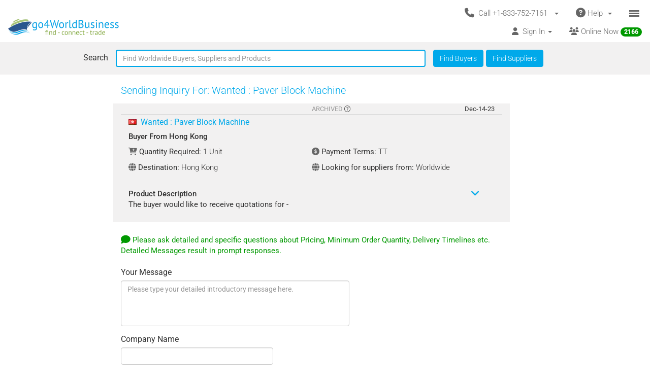

--- FILE ---
content_type: text/html; charset=UTF-8
request_url: https://www.go4worldbusiness.com/inquiries/send/buyleads/1121297/wanted-:-paver-block-machine
body_size: 1890
content:
<!DOCTYPE html>
<html lang="en">
<head>
    <meta charset="utf-8">
    <meta name="viewport" content="width=device-width, initial-scale=1">
    <title></title>
    <style>
        body {
            font-family: "Arial";
        }
    </style>
    <script type="text/javascript">
    window.awsWafCookieDomainList = ['go4worldbusiness.com'];
    window.gokuProps = {
"key":"AQIDAHjcYu/GjX+QlghicBgQ/7bFaQZ+m5FKCMDnO+vTbNg96AGx2n2JQ9WNr1xhJ/+RbzrUAAAAfjB8BgkqhkiG9w0BBwagbzBtAgEAMGgGCSqGSIb3DQEHATAeBglghkgBZQMEAS4wEQQMajvgv3AuRTRlt1JuAgEQgDtTnMA/RZrICUokdb0iF8ChnmdKeEy074MblokXsyHYLGYioMCPGOCpWnypzfS8fnV5B8+jgUl5Nn/66g==",
          "iv":"CgAHRjMvDgAACVNh",
          "context":"BUPX67wZVuqtlJ1mWJk0x+iMI8z/+BoVhx6pRzKQyPD1sfgik1NTQXVgeyDHtxFWLIyfS95YoyHQhAQtZktUPurZamC6YNwbs8oz9xVJa6dVXj8aoe0jt8wZVuvmZddKbbBOQR8yv89sEe3VshhAoQOOPC1ejpLRQA2e0dKGDo3odCDA1FtKPqJ0PQZqscttdr/5VFpSszTN+mB6GpgMRIy54pbutiqpBDnfHU9G8N9USBXyR3s1u5UFuFErnPp0WEqALzDklF4RzIBpEYS95TjU9eIBoSwCe22osgZznnsZ/2Bs7kHOKQiADT8lqUFngyATmUXFGBmic0UYJnin9DknrC8s08WTZOGN9OUM5NEmEdFB"
};
    </script>
    <script src="https://6916071e1a46.ee864b68.us-east-1.token.awswaf.com/6916071e1a46/c09e716aba0b/354f3348351d/challenge.js"></script>
</head>
<body>
    <div id="challenge-container"></div>
    <script type="text/javascript">
        AwsWafIntegration.saveReferrer();
        AwsWafIntegration.checkForceRefresh().then((forceRefresh) => {
            if (forceRefresh) {
                AwsWafIntegration.forceRefreshToken().then(() => {
                    window.location.reload(true);
                });
            } else {
                AwsWafIntegration.getToken().then(() => {
                    window.location.reload(true);
                });
            }
        });
    </script>
    <noscript>
        <h1>JavaScript is disabled</h1>
        In order to continue, we need to verify that you're not a robot.
        This requires JavaScript. Enable JavaScript and then reload the page.
    </noscript>
</body>
</html>